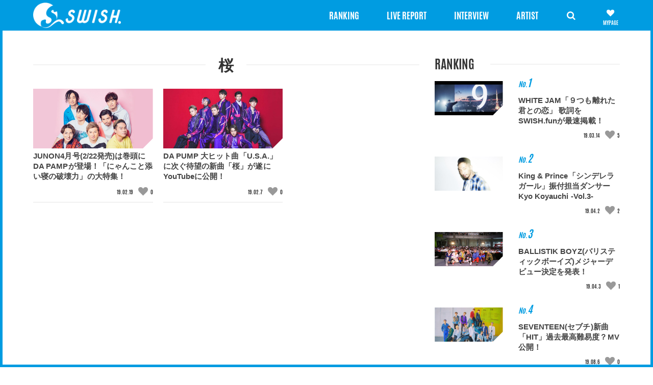

--- FILE ---
content_type: text/html; charset=UTF-8
request_url: https://www.swish.fun/archives/tag/%E6%A1%9C/
body_size: 41879
content:
<!DOCTYPE html>
<html>

<head>
    <meta charset="utf-8">
	<meta http-equiv="X-UA-Compatible" content="IE=edge">
	<meta name="viewport" content="width=device-width, initial-scale=1, maximum-scale=1">
	<meta name="description" content="SWISHはイケメン男性アーティストを中心に、クリエイター、ダンサー、俳優などをフューチャー。リリース情報、ライブレポートなどSWISHならではの切り口でアーティスト性まで深く追求した音楽情報サイトです。">
	<meta name="author" content="SWISH">
	<link href="https://www.swish.fun/wp-content/themes/swish/resources/vendor/bootstrap/css/bootstrap.min.css" rel="stylesheet">
	<link href="https://www.swish.fun/wp-content/themes/swish/resources/vendor/font-awesome-4.7.0/css/font-awesome.min.css" rel="stylesheet">
	<link href="https://www.swish.fun/wp-content/themes/swish/resources/vendor/WOW-master/css/libs/animate.css" rel="stylesheet">
	<link href="https://www.swish.fun/wp-content/themes/swish/resources/vendor/slick/slick.css" rel="stylesheet">
	<link href="https://www.swish.fun/wp-content/themes/swish/resources/vendor/slick/slick-theme.css" rel="stylesheet">
	<link href="https://www.swish.fun/wp-content/themes/swish/resources/vendor/fancybox/jquery.fancybox.min.css" rel="stylesheet">
	<link rel="stylesheet" type="text/css" href="https://www.swish.fun/wp-content/themes/swish/resources/vendor/fontello/css/swish.css" />
	<link rel="stylesheet" type="text/css" href="https://www.swish.fun/wp-content/themes/swish/resources/css/ajax-auth-style.css" />

	<link rel="apple-touch-icon" sizes="180x180" href="https://www.swish.fun/wp-content/themes/swish/resources/images/icon/apple-touch-icon.png">
	<link rel="icon" type="image/png" sizes="32x32" href="https://www.swish.fun/wp-content/themes/swish/resources/images/icon/favicon-32x32.png">
	<link rel="icon" type="image/png" sizes="16x16" href="https://www.swish.fun/wp-content/themes/swish/resources/images/icon/favicon-16x16.png">
	<link rel="manifest" href="https://www.swish.fun/wp-content/themes/swish/resources/images/icon/site.webmanifest">
	<link rel="mask-icon" href="https://www.swish.fun/wp-content/themes/swish/resources/images/icon/safari-pinned-tab.svg" color="#5bbad5">
	<meta name="msapplication-TileColor" content="#da532c">
	<meta name="theme-color" content="#ffffff">
	<meta name="msapplication-TileColor" content="#da532c">
	<meta name="msapplication-config" content="https://www.swish.fun/wp-content/themes/swish/browserconfig.xml">
	<!-- Custom CSS -->
	<link rel="stylesheet" href="https://www.swish.fun/wp-content/themes/swish/resources/css/main.css" rel="stylesheet"s>
	<!-- Global site tag (gtag.js) - Google Analytics -->
	<script async src="https://www.googletagmanager.com/gtag/js?id=UA-130655685-1"></script>
	<script>
		window.dataLayer = window.dataLayer || [];
		function gtag(){dataLayer.push(arguments);}
		gtag('js', new Date());

		gtag('config', 'UA-130655685-1');
	</script>
	<script async src="//pagead2.googlesyndication.com/pagead/js/adsbygoogle.js"></script>
	<script>
		(adsbygoogle = window.adsbygoogle || []).push({
		google_ad_client: "ca-pub-1913983663607384",
		enable_page_level_ads: true
		});
	</script>
		<title>桜 | SWISH</title>
<meta name='robots' content='max-image-preview:large' />
<link rel='dns-prefetch' href='//s.w.org' />
<link rel="alternate" type="application/rss+xml" title="SWISH &raquo; フィード" href="https://www.swish.fun/feed/" />
<link rel="alternate" type="application/rss+xml" title="SWISH &raquo; コメントフィード" href="https://www.swish.fun/comments/feed/" />
<link rel="alternate" type="application/rss+xml" title="SWISH &raquo; 桜 タグのフィード" href="https://www.swish.fun/archives/tag/%e6%a1%9c/feed/" />
<script type="text/javascript">
window._wpemojiSettings = {"baseUrl":"https:\/\/s.w.org\/images\/core\/emoji\/13.1.0\/72x72\/","ext":".png","svgUrl":"https:\/\/s.w.org\/images\/core\/emoji\/13.1.0\/svg\/","svgExt":".svg","source":{"concatemoji":"https:\/\/www.swish.fun\/wp-includes\/js\/wp-emoji-release.min.js?ver=5.9.12"}};
/*! This file is auto-generated */
!function(e,a,t){var n,r,o,i=a.createElement("canvas"),p=i.getContext&&i.getContext("2d");function s(e,t){var a=String.fromCharCode;p.clearRect(0,0,i.width,i.height),p.fillText(a.apply(this,e),0,0);e=i.toDataURL();return p.clearRect(0,0,i.width,i.height),p.fillText(a.apply(this,t),0,0),e===i.toDataURL()}function c(e){var t=a.createElement("script");t.src=e,t.defer=t.type="text/javascript",a.getElementsByTagName("head")[0].appendChild(t)}for(o=Array("flag","emoji"),t.supports={everything:!0,everythingExceptFlag:!0},r=0;r<o.length;r++)t.supports[o[r]]=function(e){if(!p||!p.fillText)return!1;switch(p.textBaseline="top",p.font="600 32px Arial",e){case"flag":return s([127987,65039,8205,9895,65039],[127987,65039,8203,9895,65039])?!1:!s([55356,56826,55356,56819],[55356,56826,8203,55356,56819])&&!s([55356,57332,56128,56423,56128,56418,56128,56421,56128,56430,56128,56423,56128,56447],[55356,57332,8203,56128,56423,8203,56128,56418,8203,56128,56421,8203,56128,56430,8203,56128,56423,8203,56128,56447]);case"emoji":return!s([10084,65039,8205,55357,56613],[10084,65039,8203,55357,56613])}return!1}(o[r]),t.supports.everything=t.supports.everything&&t.supports[o[r]],"flag"!==o[r]&&(t.supports.everythingExceptFlag=t.supports.everythingExceptFlag&&t.supports[o[r]]);t.supports.everythingExceptFlag=t.supports.everythingExceptFlag&&!t.supports.flag,t.DOMReady=!1,t.readyCallback=function(){t.DOMReady=!0},t.supports.everything||(n=function(){t.readyCallback()},a.addEventListener?(a.addEventListener("DOMContentLoaded",n,!1),e.addEventListener("load",n,!1)):(e.attachEvent("onload",n),a.attachEvent("onreadystatechange",function(){"complete"===a.readyState&&t.readyCallback()})),(n=t.source||{}).concatemoji?c(n.concatemoji):n.wpemoji&&n.twemoji&&(c(n.twemoji),c(n.wpemoji)))}(window,document,window._wpemojiSettings);
</script>
<style type="text/css">
img.wp-smiley,
img.emoji {
	display: inline !important;
	border: none !important;
	box-shadow: none !important;
	height: 1em !important;
	width: 1em !important;
	margin: 0 0.07em !important;
	vertical-align: -0.1em !important;
	background: none !important;
	padding: 0 !important;
}
</style>
	<link rel='stylesheet' id='ajax-auth-style-css'  href='https://www.swish.fun/wp-content/themes/swish/resources/css/ajax-auth-style.css?ver=5.9.12' type='text/css' media='all' />
<link rel='stylesheet' id='wp-block-library-css'  href='https://www.swish.fun/wp-includes/css/dist/block-library/style.min.css?ver=5.9.12' type='text/css' media='all' />
<style id='global-styles-inline-css' type='text/css'>
body{--wp--preset--color--black: #000000;--wp--preset--color--cyan-bluish-gray: #abb8c3;--wp--preset--color--white: #ffffff;--wp--preset--color--pale-pink: #f78da7;--wp--preset--color--vivid-red: #cf2e2e;--wp--preset--color--luminous-vivid-orange: #ff6900;--wp--preset--color--luminous-vivid-amber: #fcb900;--wp--preset--color--light-green-cyan: #7bdcb5;--wp--preset--color--vivid-green-cyan: #00d084;--wp--preset--color--pale-cyan-blue: #8ed1fc;--wp--preset--color--vivid-cyan-blue: #0693e3;--wp--preset--color--vivid-purple: #9b51e0;--wp--preset--gradient--vivid-cyan-blue-to-vivid-purple: linear-gradient(135deg,rgba(6,147,227,1) 0%,rgb(155,81,224) 100%);--wp--preset--gradient--light-green-cyan-to-vivid-green-cyan: linear-gradient(135deg,rgb(122,220,180) 0%,rgb(0,208,130) 100%);--wp--preset--gradient--luminous-vivid-amber-to-luminous-vivid-orange: linear-gradient(135deg,rgba(252,185,0,1) 0%,rgba(255,105,0,1) 100%);--wp--preset--gradient--luminous-vivid-orange-to-vivid-red: linear-gradient(135deg,rgba(255,105,0,1) 0%,rgb(207,46,46) 100%);--wp--preset--gradient--very-light-gray-to-cyan-bluish-gray: linear-gradient(135deg,rgb(238,238,238) 0%,rgb(169,184,195) 100%);--wp--preset--gradient--cool-to-warm-spectrum: linear-gradient(135deg,rgb(74,234,220) 0%,rgb(151,120,209) 20%,rgb(207,42,186) 40%,rgb(238,44,130) 60%,rgb(251,105,98) 80%,rgb(254,248,76) 100%);--wp--preset--gradient--blush-light-purple: linear-gradient(135deg,rgb(255,206,236) 0%,rgb(152,150,240) 100%);--wp--preset--gradient--blush-bordeaux: linear-gradient(135deg,rgb(254,205,165) 0%,rgb(254,45,45) 50%,rgb(107,0,62) 100%);--wp--preset--gradient--luminous-dusk: linear-gradient(135deg,rgb(255,203,112) 0%,rgb(199,81,192) 50%,rgb(65,88,208) 100%);--wp--preset--gradient--pale-ocean: linear-gradient(135deg,rgb(255,245,203) 0%,rgb(182,227,212) 50%,rgb(51,167,181) 100%);--wp--preset--gradient--electric-grass: linear-gradient(135deg,rgb(202,248,128) 0%,rgb(113,206,126) 100%);--wp--preset--gradient--midnight: linear-gradient(135deg,rgb(2,3,129) 0%,rgb(40,116,252) 100%);--wp--preset--duotone--dark-grayscale: url('#wp-duotone-dark-grayscale');--wp--preset--duotone--grayscale: url('#wp-duotone-grayscale');--wp--preset--duotone--purple-yellow: url('#wp-duotone-purple-yellow');--wp--preset--duotone--blue-red: url('#wp-duotone-blue-red');--wp--preset--duotone--midnight: url('#wp-duotone-midnight');--wp--preset--duotone--magenta-yellow: url('#wp-duotone-magenta-yellow');--wp--preset--duotone--purple-green: url('#wp-duotone-purple-green');--wp--preset--duotone--blue-orange: url('#wp-duotone-blue-orange');--wp--preset--font-size--small: 13px;--wp--preset--font-size--medium: 20px;--wp--preset--font-size--large: 36px;--wp--preset--font-size--x-large: 42px;}.has-black-color{color: var(--wp--preset--color--black) !important;}.has-cyan-bluish-gray-color{color: var(--wp--preset--color--cyan-bluish-gray) !important;}.has-white-color{color: var(--wp--preset--color--white) !important;}.has-pale-pink-color{color: var(--wp--preset--color--pale-pink) !important;}.has-vivid-red-color{color: var(--wp--preset--color--vivid-red) !important;}.has-luminous-vivid-orange-color{color: var(--wp--preset--color--luminous-vivid-orange) !important;}.has-luminous-vivid-amber-color{color: var(--wp--preset--color--luminous-vivid-amber) !important;}.has-light-green-cyan-color{color: var(--wp--preset--color--light-green-cyan) !important;}.has-vivid-green-cyan-color{color: var(--wp--preset--color--vivid-green-cyan) !important;}.has-pale-cyan-blue-color{color: var(--wp--preset--color--pale-cyan-blue) !important;}.has-vivid-cyan-blue-color{color: var(--wp--preset--color--vivid-cyan-blue) !important;}.has-vivid-purple-color{color: var(--wp--preset--color--vivid-purple) !important;}.has-black-background-color{background-color: var(--wp--preset--color--black) !important;}.has-cyan-bluish-gray-background-color{background-color: var(--wp--preset--color--cyan-bluish-gray) !important;}.has-white-background-color{background-color: var(--wp--preset--color--white) !important;}.has-pale-pink-background-color{background-color: var(--wp--preset--color--pale-pink) !important;}.has-vivid-red-background-color{background-color: var(--wp--preset--color--vivid-red) !important;}.has-luminous-vivid-orange-background-color{background-color: var(--wp--preset--color--luminous-vivid-orange) !important;}.has-luminous-vivid-amber-background-color{background-color: var(--wp--preset--color--luminous-vivid-amber) !important;}.has-light-green-cyan-background-color{background-color: var(--wp--preset--color--light-green-cyan) !important;}.has-vivid-green-cyan-background-color{background-color: var(--wp--preset--color--vivid-green-cyan) !important;}.has-pale-cyan-blue-background-color{background-color: var(--wp--preset--color--pale-cyan-blue) !important;}.has-vivid-cyan-blue-background-color{background-color: var(--wp--preset--color--vivid-cyan-blue) !important;}.has-vivid-purple-background-color{background-color: var(--wp--preset--color--vivid-purple) !important;}.has-black-border-color{border-color: var(--wp--preset--color--black) !important;}.has-cyan-bluish-gray-border-color{border-color: var(--wp--preset--color--cyan-bluish-gray) !important;}.has-white-border-color{border-color: var(--wp--preset--color--white) !important;}.has-pale-pink-border-color{border-color: var(--wp--preset--color--pale-pink) !important;}.has-vivid-red-border-color{border-color: var(--wp--preset--color--vivid-red) !important;}.has-luminous-vivid-orange-border-color{border-color: var(--wp--preset--color--luminous-vivid-orange) !important;}.has-luminous-vivid-amber-border-color{border-color: var(--wp--preset--color--luminous-vivid-amber) !important;}.has-light-green-cyan-border-color{border-color: var(--wp--preset--color--light-green-cyan) !important;}.has-vivid-green-cyan-border-color{border-color: var(--wp--preset--color--vivid-green-cyan) !important;}.has-pale-cyan-blue-border-color{border-color: var(--wp--preset--color--pale-cyan-blue) !important;}.has-vivid-cyan-blue-border-color{border-color: var(--wp--preset--color--vivid-cyan-blue) !important;}.has-vivid-purple-border-color{border-color: var(--wp--preset--color--vivid-purple) !important;}.has-vivid-cyan-blue-to-vivid-purple-gradient-background{background: var(--wp--preset--gradient--vivid-cyan-blue-to-vivid-purple) !important;}.has-light-green-cyan-to-vivid-green-cyan-gradient-background{background: var(--wp--preset--gradient--light-green-cyan-to-vivid-green-cyan) !important;}.has-luminous-vivid-amber-to-luminous-vivid-orange-gradient-background{background: var(--wp--preset--gradient--luminous-vivid-amber-to-luminous-vivid-orange) !important;}.has-luminous-vivid-orange-to-vivid-red-gradient-background{background: var(--wp--preset--gradient--luminous-vivid-orange-to-vivid-red) !important;}.has-very-light-gray-to-cyan-bluish-gray-gradient-background{background: var(--wp--preset--gradient--very-light-gray-to-cyan-bluish-gray) !important;}.has-cool-to-warm-spectrum-gradient-background{background: var(--wp--preset--gradient--cool-to-warm-spectrum) !important;}.has-blush-light-purple-gradient-background{background: var(--wp--preset--gradient--blush-light-purple) !important;}.has-blush-bordeaux-gradient-background{background: var(--wp--preset--gradient--blush-bordeaux) !important;}.has-luminous-dusk-gradient-background{background: var(--wp--preset--gradient--luminous-dusk) !important;}.has-pale-ocean-gradient-background{background: var(--wp--preset--gradient--pale-ocean) !important;}.has-electric-grass-gradient-background{background: var(--wp--preset--gradient--electric-grass) !important;}.has-midnight-gradient-background{background: var(--wp--preset--gradient--midnight) !important;}.has-small-font-size{font-size: var(--wp--preset--font-size--small) !important;}.has-medium-font-size{font-size: var(--wp--preset--font-size--medium) !important;}.has-large-font-size{font-size: var(--wp--preset--font-size--large) !important;}.has-x-large-font-size{font-size: var(--wp--preset--font-size--x-large) !important;}
</style>
<link rel='stylesheet' id='dashicons-css'  href='https://www.swish.fun/wp-includes/css/dashicons.min.css?ver=5.9.12' type='text/css' media='all' />
<link rel='stylesheet' id='post-views-counter-frontend-css'  href='https://www.swish.fun/wp-content/plugins/post-views-counter/css/frontend.min.css?ver=1.4.7' type='text/css' media='all' />
<link rel='stylesheet' id='wp-members-css'  href='https://www.swish.fun/wp-content/plugins/wp-members/assets/css/forms/generic-no-float.min.css?ver=3.5.5.1' type='text/css' media='all' />
<link rel='stylesheet' id='simple-favorites-css'  href='https://www.swish.fun/wp-content/plugins/favorites/assets/css/favorites.css?ver=2.3.6' type='text/css' media='all' />
<script type='text/javascript' src='https://www.swish.fun/wp-includes/js/jquery/jquery.min.js?ver=3.6.0' id='jquery-core-js'></script>
<script type='text/javascript' src='https://www.swish.fun/wp-includes/js/jquery/jquery-migrate.min.js?ver=3.3.2' id='jquery-migrate-js'></script>
<script type='text/javascript' src='https://www.swish.fun/wp-content/themes/swish/resources/vendor/jquery/jquery.js?ver=5.9.12' id='jquery-script-js'></script>
<script type='text/javascript' src='https://www.swish.fun/wp-content/themes/swish/resources/js/jquery.validate.js?ver=5.9.12' id='validate-script-js'></script>
<script type='text/javascript' id='ajax-auth-script-js-extra'>
/* <![CDATA[ */
var ajax_auth_object = {"ajaxurl":"https:\/\/www.swish.fun\/wp-admin\/admin-ajax.php","redirecturl":"https:\/\/www.swish.fun","loadingmessage":"\u30e6\u30fc\u30b6\u30fc\u60c5\u5831\u3092\u9001\u4fe1\u3057\u3066\u3044\u307e\u3059\u3002\u304a\u5f85\u3061\u304f\u3060\u3055\u3044..."};
/* ]]> */
</script>
<script type='text/javascript' src='https://www.swish.fun/wp-content/themes/swish/resources/js/ajax-auth-script.js?ver=5.9.12' id='ajax-auth-script-js'></script>
<script type='text/javascript' id='favorites-js-extra'>
/* <![CDATA[ */
var favorites_data = {"ajaxurl":"https:\/\/www.swish.fun\/wp-admin\/admin-ajax.php","nonce":"d27129d9cc","favorite":"<i class=\"icon-heart unlike\"><\/i>","favorited":"<i class=\"icon-heart like\"><\/i> ","includecount":"","indicate_loading":"","loading_text":"Loading","loading_image":"","loading_image_active":"","loading_image_preload":"","cache_enabled":"1","button_options":{"button_type":"custom","custom_colors":false,"box_shadow":false,"include_count":false,"default":{"background_default":false,"border_default":false,"text_default":false,"icon_default":false,"count_default":false},"active":{"background_active":false,"border_active":false,"text_active":false,"icon_active":false,"count_active":false}},"authentication_modal_content":"<p>Please login to add favorites.<\/p>\n<p><a href=\"#\" data-favorites-modal-close>Dismiss this notice<\/a><\/p>\n","authentication_redirect":"","dev_mode":"","logged_in":"","user_id":"0","authentication_redirect_url":"https:\/\/www.swish.fun\/wp-login.php"};
/* ]]> */
</script>
<script type='text/javascript' src='https://www.swish.fun/wp-content/plugins/favorites/assets/js/favorites.min.js?ver=2.3.6' id='favorites-js'></script>
<link rel="https://api.w.org/" href="https://www.swish.fun/wp-json/" /><link rel="alternate" type="application/json" href="https://www.swish.fun/wp-json/wp/v2/tags/262" /><link rel="EditURI" type="application/rsd+xml" title="RSD" href="https://www.swish.fun/xmlrpc.php?rsd" />
<link rel="wlwmanifest" type="application/wlwmanifest+xml" href="https://www.swish.fun/wp-includes/wlwmanifest.xml" /> 
<meta name="generator" content="WordPress 5.9.12" />
</head>
<body>
    <section class="main">
    	<header class="header">
		    <div class="header-navbar" id="top32">
		        <nav class="navbar navbar-inverse"  role="navigation">
		            <div class="container">
		                <div class="navbar-collapse1" >
		                    <div class="logo">
		                        										<a href="https://www.swish.fun"><img src="https://www.swish.fun/wp-content/uploads/2019/01/cropped-logo.png"></a>
												                    </div>
							<div class="main-nav"><ul id="menu" class="nav navbar-nav ed-ul"><li id="menu-item-210" class="menu-item menu-item-type-post_type menu-item-object-page menu-item-210"><a href="https://www.swish.fun/ranking/">RANKING</a></li>
<li id="menu-item-2866" class="menu-item menu-item-type-post_type menu-item-object-page menu-item-2866"><a href="https://www.swish.fun/livereport/">LIVE REPORT</a></li>
<li id="menu-item-2867" class="menu-item menu-item-type-post_type menu-item-object-page menu-item-2867"><a href="https://www.swish.fun/interview/">INTERVIEW</a></li>
<li id="menu-item-161" class="menu-item menu-item-type-custom menu-item-object-custom menu-item-has-children menu-item-161"><a href="https://swish.fun/artist">ARTIST</a>
<ul class="sub-menu">
	<li id="menu-item-162" class="menu-item menu-item-type-taxonomy menu-item-object-artist_category menu-item-162"><a href="https://www.swish.fun/archives/artist-category/artists/">アーティスト</a></li>
	<li id="menu-item-165" class="menu-item menu-item-type-taxonomy menu-item-object-artist_category menu-item-165"><a href="https://www.swish.fun/archives/artist-category/creator/">クリエイター</a></li>
	<li id="menu-item-168" class="menu-item menu-item-type-taxonomy menu-item-object-artist_category menu-item-168"><a href="https://www.swish.fun/archives/artist-category/dancer/">ダンサー</a></li>
	<li id="menu-item-171" class="menu-item menu-item-type-taxonomy menu-item-object-artist_category menu-item-171"><a href="https://www.swish.fun/archives/artist-category/actors/">俳優</a></li>
</ul>
</li>
</ul></div>
		                    <ul class="header-icon ed-ul">
		                        <li>
		                            <div class="navbar-header">
		                                <button type="button" class="navbar-toggle" id="btn-toggle">
		                                    <span class="sr-only">Toggle navigation</span>
		                                    <span class="icon-bar top-bar"></span>
		                                    <span class="icon-bar middle-bar"></span>
		                                    <span class="icon-bar bottom-bar"></span>
		                                </button>
		                            </div>
		                        </li>
		                        <li><a href="javascript:void" id="click-search"><i class="icon-search" ></i></a>
		                            <div class="box-search" id="top97">
		                                <form action="https://www.swish.fun/" method="get">
    <div class="input-group">
        <input type="text" class="form-control" name="s" id="search" placeholder="検索したいキーワードを入力してください" value="">
        <div class="input-group-btn">
            <button class="btn btn-default" type="submit" id="search-submit">
                <i class="glyphicon glyphicon-search"></i>
            </button>
        </div>
    </div>
</form>										<h3>Hot Words</h3>
										<ul>													<li><a href="https://www.swish.fun/archives/tag/anfiny/">#ANFiNY</a></li>
																										<li><a href="https://www.swish.fun/archives/tag/ak-69/">#AK-69</a></li>
													</ul>		                                
		                            </div>
		                        </li>
		                        <li class="ed-icon-heart">
																				<!-- <a href="javascript:void(0)" class="not-logged-in login_button" data-id="show_login" ><i class="icon-heart unlike"></i></a> -->
											<a href="https://www.swish.fun/member-register" class="not-logged-in"><i class="icon-heart"></i></a>
																				
								</li>
		                    </ul>
		                </div>
		            </div>
		        </nav>
		    </div>
		</header>

		<div class="border-body">
		    <div class="body-top"></div>
		    <div class="body-right"></div>
		    <div class="body-left"></div>
		    <div class="body-bottom"></div>
		</div>    
    <section class="wrapper">
        <section class="grid-news livereport-page mt-80">
            <div class="container">
                <div class="row">
                    <div class="col-md-8 col-sm-8">
    <div class="title-page">
        <h2 class="page-title">桜</h2>    </div>
    <div class="row ed-col-row">
        <div class="col-xs-12">
            <div class="grid">
                <div class="grid-sizer">
                </div>
                                            <div class="grid-item ">
                                
                                <div class="box-news heightLine-1">
                                                                                <a class="img-news" href="https://www.swish.fun/archives/2945/">
                                                <img width="400" height="200" src="https://www.swish.fun/wp-content/uploads/2019/02/DA-PUMP_S-400x200.jpg" class="img-responsive d-inline-block wp-post-image" alt="" srcset="https://www.swish.fun/wp-content/uploads/2019/02/DA-PUMP_S-400x200.jpg 400w, https://www.swish.fun/wp-content/uploads/2019/02/DA-PUMP_S-300x150.jpg 300w, https://www.swish.fun/wp-content/uploads/2019/02/DA-PUMP_S-768x384.jpg 768w, https://www.swish.fun/wp-content/uploads/2019/02/DA-PUMP_S-1024x512.jpg 1024w, https://www.swish.fun/wp-content/uploads/2019/02/DA-PUMP_S-800x400.jpg 800w, https://www.swish.fun/wp-content/uploads/2019/02/DA-PUMP_S.jpg 1200w" sizes="(max-width: 400px) 100vw, 400px" />                                            </a>
                                                                                <a class="title-news" href="https://www.swish.fun/archives/2945/">
                                        JUNON4⽉号(2/22発売)は巻頭にDA PAMPが登場！「にゃんこと添い寝の破壊力」の大特集！                                    </a>
                                    <div class="text-right post-meta">
                                        <p class="post-meta-date">
                                            19.02.19                                                                                                <!-- <span class="not-logged-in login_button" data-id="show_login" ><i class="icon-heart unlike"></i></span> -->
                                                    <a href="https://www.swish.fun/member-register" class="not-logged-in"><i class="icon-heart"></i></a>
                                                    <span class="favourite-count"><span data-favorites-post-count-id="2945" data-siteid="">0</span></span>                                        </p>
                                    </div>
                                </div>
                            </div>
                                                    <div class="grid-item ">
                                
                                <div class="box-news heightLine-1">
                                                                                <a class="img-news" href="https://www.swish.fun/archives/2558/">
                                                <img width="400" height="200" src="https://www.swish.fun/wp-content/uploads/2019/02/dapump_sakura-400x200.jpg" class="img-responsive d-inline-block wp-post-image" alt="" loading="lazy" srcset="https://www.swish.fun/wp-content/uploads/2019/02/dapump_sakura-400x200.jpg 400w, https://www.swish.fun/wp-content/uploads/2019/02/dapump_sakura-300x150.jpg 300w, https://www.swish.fun/wp-content/uploads/2019/02/dapump_sakura-768x384.jpg 768w, https://www.swish.fun/wp-content/uploads/2019/02/dapump_sakura-1024x512.jpg 1024w, https://www.swish.fun/wp-content/uploads/2019/02/dapump_sakura-800x400.jpg 800w, https://www.swish.fun/wp-content/uploads/2019/02/dapump_sakura.jpg 1200w" sizes="(max-width: 400px) 100vw, 400px" />                                            </a>
                                                                                <a class="title-news" href="https://www.swish.fun/archives/2558/">
                                        DA PUMP 大ヒット曲「U.S.A.」に次ぐ待望の新曲「桜」が遂にYouTubeに公開！                                    </a>
                                    <div class="text-right post-meta">
                                        <p class="post-meta-date">
                                            19.02.7                                                                                                <!-- <span class="not-logged-in login_button" data-id="show_login" ><i class="icon-heart unlike"></i></span> -->
                                                    <a href="https://www.swish.fun/member-register" class="not-logged-in"><i class="icon-heart"></i></a>
                                                    <span class="favourite-count"><span data-favorites-post-count-id="2558" data-siteid="">0</span></span>                                        </p>
                                    </div>
                                </div>
                            </div>
                                        
            </div>
        </div>
    </div>
        <div class="row hidden-sm hidden-xs">
        <div class="col-sm-12">
            
        </div>
    </div>
</div>                    <div class="col-md-4 col-sm-4">
		<div class="ranking-wrapper">
		<div class="ranking-page">
			<div class="title-right">
				<h2>Ranking</h2>
			</div>
		</div>
		<div class="news-asside">
						<div class="box-news-asside-wrapper">					<div class="box-news-asside row">
						<a class="img-asside col-md-5 col-xs-6" href="https://www.swish.fun/archives/3370/"><img width="400" height="200" src="https://www.swish.fun/wp-content/uploads/2019/03/S__21921805_600-400x200.jpg" class="attachment-post-home size-post-home wp-post-image" alt="" loading="lazy" srcset="https://www.swish.fun/wp-content/uploads/2019/03/S__21921805_600-400x200.jpg 400w, https://www.swish.fun/wp-content/uploads/2019/03/S__21921805_600-300x150.jpg 300w, https://www.swish.fun/wp-content/uploads/2019/03/S__21921805_600-768x384.jpg 768w, https://www.swish.fun/wp-content/uploads/2019/03/S__21921805_600-1024x512.jpg 1024w, https://www.swish.fun/wp-content/uploads/2019/03/S__21921805_600-800x400.jpg 800w, https://www.swish.fun/wp-content/uploads/2019/03/S__21921805_600.jpg 1200w" sizes="(max-width: 400px) 100vw, 400px" /></a>
						<div class="title-news-asside col-md-7 col-xs-6">
							<ul>
								<li>No.<span>1</span></li>
							</ul>
							<a href="https://www.swish.fun/archives/3370/" class="desc-news-asside">
								WHITE JAM「９つも離れた君との恋」 歌詞をSWISH.funが最速掲載！							</a>
							<p class="post-meta-date">
								<span class="d-inline-block">19.03.14</span>
																		<!-- <span class="not-logged-in login_button" data-id="show_login" ><i class="icon-heart unlike"></i></span> -->
										<a href="https://www.swish.fun/member-register" class="not-logged-in"><i class="icon-heart"></i></a>
										<span class="favourite-count"><span data-favorites-post-count-id="3370" data-siteid="">5</span></span>							</p>
						</div>
					</div>
			</div><div class="box-news-asside-wrapper">					<div class="box-news-asside row">
						<a class="img-asside col-md-5 col-xs-6" href="https://www.swish.fun/archives/3638/"><img width="400" height="200" src="https://www.swish.fun/wp-content/uploads/2019/03/KYO_1200-400x200.jpg" class="attachment-post-home size-post-home wp-post-image" alt="" loading="lazy" srcset="https://www.swish.fun/wp-content/uploads/2019/03/KYO_1200-400x200.jpg 400w, https://www.swish.fun/wp-content/uploads/2019/03/KYO_1200-300x150.jpg 300w, https://www.swish.fun/wp-content/uploads/2019/03/KYO_1200-768x384.jpg 768w, https://www.swish.fun/wp-content/uploads/2019/03/KYO_1200-1024x512.jpg 1024w, https://www.swish.fun/wp-content/uploads/2019/03/KYO_1200-800x400.jpg 800w, https://www.swish.fun/wp-content/uploads/2019/03/KYO_1200.jpg 1200w" sizes="(max-width: 400px) 100vw, 400px" /></a>
						<div class="title-news-asside col-md-7 col-xs-6">
							<ul>
								<li>No.<span>2</span></li>
							</ul>
							<a href="https://www.swish.fun/archives/3638/" class="desc-news-asside">
								King &#038; Prince「シンデレラガール」振付担当ダンサーKyo Koyauchi -Vol.3-							</a>
							<p class="post-meta-date">
								<span class="d-inline-block">19.04.2</span>
																		<!-- <span class="not-logged-in login_button" data-id="show_login" ><i class="icon-heart unlike"></i></span> -->
										<a href="https://www.swish.fun/member-register" class="not-logged-in"><i class="icon-heart"></i></a>
										<span class="favourite-count"><span data-favorites-post-count-id="3638" data-siteid="">2</span></span>							</p>
						</div>
					</div>
			</div><div class="box-news-asside-wrapper">					<div class="box-news-asside row">
						<a class="img-asside col-md-5 col-xs-6" href="https://www.swish.fun/archives/3673/"><img width="400" height="200" src="https://www.swish.fun/wp-content/uploads/2019/04/48161_2_1200-400x200.jpg" class="attachment-post-home size-post-home wp-post-image" alt="" loading="lazy" srcset="https://www.swish.fun/wp-content/uploads/2019/04/48161_2_1200-400x200.jpg 400w, https://www.swish.fun/wp-content/uploads/2019/04/48161_2_1200-300x150.jpg 300w, https://www.swish.fun/wp-content/uploads/2019/04/48161_2_1200-768x384.jpg 768w, https://www.swish.fun/wp-content/uploads/2019/04/48161_2_1200-1024x512.jpg 1024w, https://www.swish.fun/wp-content/uploads/2019/04/48161_2_1200-800x400.jpg 800w, https://www.swish.fun/wp-content/uploads/2019/04/48161_2_1200.jpg 1200w" sizes="(max-width: 400px) 100vw, 400px" /></a>
						<div class="title-news-asside col-md-7 col-xs-6">
							<ul>
								<li>No.<span>3</span></li>
							</ul>
							<a href="https://www.swish.fun/archives/3673/" class="desc-news-asside">
								BALLISTIK BOYZ(バリスティックボーイズ)メジャーデビュー決定を発表！							</a>
							<p class="post-meta-date">
								<span class="d-inline-block">19.04.3</span>
																		<!-- <span class="not-logged-in login_button" data-id="show_login" ><i class="icon-heart unlike"></i></span> -->
										<a href="https://www.swish.fun/member-register" class="not-logged-in"><i class="icon-heart"></i></a>
										<span class="favourite-count"><span data-favorites-post-count-id="3673" data-siteid="">1</span></span>							</p>
						</div>
					</div>
			</div><div class="box-news-asside-wrapper">					<div class="box-news-asside row">
						<a class="img-asside col-md-5 col-xs-6" href="https://www.swish.fun/archives/4806/"><img width="400" height="200" src="https://www.swish.fun/wp-content/uploads/2019/08/EBMkW0CUcAAb5EZ_1200-400x200.jpg" class="attachment-post-home size-post-home wp-post-image" alt="" loading="lazy" srcset="https://www.swish.fun/wp-content/uploads/2019/08/EBMkW0CUcAAb5EZ_1200-400x200.jpg 400w, https://www.swish.fun/wp-content/uploads/2019/08/EBMkW0CUcAAb5EZ_1200-300x150.jpg 300w, https://www.swish.fun/wp-content/uploads/2019/08/EBMkW0CUcAAb5EZ_1200-768x384.jpg 768w, https://www.swish.fun/wp-content/uploads/2019/08/EBMkW0CUcAAb5EZ_1200-1024x512.jpg 1024w, https://www.swish.fun/wp-content/uploads/2019/08/EBMkW0CUcAAb5EZ_1200-800x400.jpg 800w, https://www.swish.fun/wp-content/uploads/2019/08/EBMkW0CUcAAb5EZ_1200.jpg 1200w" sizes="(max-width: 400px) 100vw, 400px" /></a>
						<div class="title-news-asside col-md-7 col-xs-6">
							<ul>
								<li>No.<span>4</span></li>
							</ul>
							<a href="https://www.swish.fun/archives/4806/" class="desc-news-asside">
								SEVENTEEN(セブチ)新曲「HIT」過去最高難易度？MV公開！							</a>
							<p class="post-meta-date">
								<span class="d-inline-block">19.08.6</span>
																		<!-- <span class="not-logged-in login_button" data-id="show_login" ><i class="icon-heart unlike"></i></span> -->
										<a href="https://www.swish.fun/member-register" class="not-logged-in"><i class="icon-heart"></i></a>
										<span class="favourite-count"><span data-favorites-post-count-id="4806" data-siteid="">0</span></span>							</p>
						</div>
					</div>
			</div><div class="box-news-asside-wrapper">					<div class="box-news-asside row">
						<a class="img-asside col-md-5 col-xs-6" href="https://www.swish.fun/archives/4855/"><img width="400" height="200" src="https://www.swish.fun/wp-content/uploads/2019/09/写真１_1200-400x200.jpg" class="attachment-post-home size-post-home wp-post-image" alt="" loading="lazy" srcset="https://www.swish.fun/wp-content/uploads/2019/09/写真１_1200-400x200.jpg 400w, https://www.swish.fun/wp-content/uploads/2019/09/写真１_1200-300x150.jpg 300w, https://www.swish.fun/wp-content/uploads/2019/09/写真１_1200-768x384.jpg 768w, https://www.swish.fun/wp-content/uploads/2019/09/写真１_1200-1024x512.jpg 1024w, https://www.swish.fun/wp-content/uploads/2019/09/写真１_1200-800x400.jpg 800w, https://www.swish.fun/wp-content/uploads/2019/09/写真１_1200.jpg 1200w" sizes="(max-width: 400px) 100vw, 400px" /></a>
						<div class="title-news-asside col-md-7 col-xs-6">
							<ul>
								<li>No.<span>5</span></li>
							</ul>
							<a href="https://www.swish.fun/archives/4855/" class="desc-news-asside">
								Kis-My-Ft2(キスマイ) ”CHUDOKU”の続編?! WHITE JAM、新曲がエロすぎる。							</a>
							<p class="post-meta-date">
								<span class="d-inline-block">19.09.29</span>
																		<!-- <span class="not-logged-in login_button" data-id="show_login" ><i class="icon-heart unlike"></i></span> -->
										<a href="https://www.swish.fun/member-register" class="not-logged-in"><i class="icon-heart"></i></a>
										<span class="favourite-count"><span data-favorites-post-count-id="4855" data-siteid="">1</span></span>							</p>
						</div>
					</div>
			</div>			<div class="btn-more">
				<a href="https://www.swish.fun/ranking">More</a>
			</div>
					</div>
	</div>
		</div>                </div>
            </div>
        </section>

        <section class="breakcrumb-page">
            <div class="container-fluid">
                <div class="row">
                    <div class="col-sm-12 padding-0">
                        <ol class="breadcrumb">
                            <li><a href="#">Home</a></li>
                            <li class="active"><span>桜</span></li>
                        </ol>
                    </div>
                </div>
            </div>
        </section>
        
    </section>
        <footer>
			<form id="login" class="ajax-auth" action="login" method="post">
    <h3><span>ログイン</span><span id="pop_signup" >新規登録</span></h3>
    <p class="status"></p>  
    <div class="form-wrap">
        <input type="hidden" id="security" name="security" value="576a6be737" /><input type="hidden" name="_wp_http_referer" value="/archives/tag/%E6%A1%9C/" />  
        <p><input id="username" type="text" class="required" name="username" placeholder="ユーザー名またはメールアドレス"></p>
        <p><input id="password" type="password" class="required" name="password" placeholder="Password"></p>
        <p><a class="text-link" href="https://www.swish.fun/member-password-lost">パスワードを忘れた方はこちら</a></p>
        <p><input class="submit_button" type="submit" value="Login"></p>
    </div>
    <a class="close" href=""><i class="fa fa-times" aria-hidden="true"></i></a>
</form>
<form id="register" class="ajax-auth"  action="register" method="post">
    <h3><span id="pop_login" >ログイン</span><span>新規登録</span></h3>
    <p class="status"></p>
    <div class="form-wrap">
        <input type="hidden" id="signonsecurity" name="signonsecurity" value="975f299262" /><input type="hidden" name="_wp_http_referer" value="/archives/tag/%E6%A1%9C/" />        <p class="text-right font-size-15 mb-5">全項目必須です</p>    
        <p><input id="signonname" type="text" name="signonname" class="required" placeholder="ユーザー名"></p>
        <p><input id="registeremail" type="text" class="required email" name="Email" placeholder="Email"></p>
        <p><input id="signonpassword" type="password" class="required" name="signonpassword" placeholder="Password"></p>
        <div class="ed-chhecked">
            <label class="ed--checkbox"><span><a href="https://www.swish.fun/terms-of-service">利用規約</a></span>に同意する
                <input id="myCheckbox" checked="checked" type="checkbox">
                <span class="checkmark"></span>
            </label>
            <label class="ed--checkbox">メルマガ受信
                <input id="promotion" type="checkbox" checked="checked" >
                <span class="checkmark"></span>
            </label>
        </div>
        <button class="submit_button" type="submit" id="myButton" >新規登録</button>
    </div>
    <a class="close" href=""><i class="fa fa-times" aria-hidden="true"></i></a>
</form>
        	<div class="container">
        		<div class="top-ft">
        			<ul class="top-ft-1">
        				<li><a href="https://www.swish.fun/contact">Contact</a></li>
        				/
        				<li><a href="https://www.swish.fun/privacy-policy">Privacy Policy</a></li>
        			</ul>
        			<ul class="top-ft-2">
        				<li><a class="pd-top-3" href="https://www.instagram.com/swish.fun/"><i class="icon-instagram"></i></a></li>
        				<li><a class="pd-top-3" href="https://twitter.com/swish_fun/"><i class="icon-twitter-circled-1"></i></a></li>
        				<!-- <li><a href="#"><img class="ver-sub" src="https://www.swish.fun/wp-content/themes/swish/resources/images/icon/line.png" alt=""></a></li> -->
        			</ul>
        			<a href="javascript:void" id="top"><i class="icon-up-open"></i></a>
        		</div>
        		<div class="bot-ft">
        			<h5><a href="http://gift4xx.com/">© Gift & Co. Co., Ltd.</a></h5>
        		</div> 
        	</div>

        </footer>

	</section>
    <!-- jQuery -->
	<script src="https://www.swish.fun/wp-content/themes/swish/resources/vendor/jquery/jquery.js"></script>

	<!-- Bootstrap Core JavaScript -->
	<script src="https://www.swish.fun/wp-content/themes/swish/resources/vendor/bootstrap/js/bootstrap.min.js"></script>
	<script src="https://www.swish.fun/wp-content/themes/swish/resources/vendor/WOW-master/dist/wow.min.js"></script>
	<script src="https://www.swish.fun/wp-content/themes/swish/resources/vendor/slick/slick.js"></script>
	<script src="https://www.swish.fun/wp-content/themes/swish/resources/vendor/fancybox/jquery.fancybox.min.js"></script>
	<script src="https://www.swish.fun/wp-content/themes/swish/resources/vendor/Heightline/heightline.js"></script>
	<script src="https://www.swish.fun/wp-content/themes/swish/resources/vendor/Masonry/masonry.pkgd.min.js"></script>
	<script  type="text/javascript" src="https://www.swish.fun/wp-content/themes/swish/resources/js/main.js"></script>
	<script src="https://www.swish.fun/wp-content/themes/swish/resources/js/ajax-loadpost.js"></script>
    </body>

</html>

--- FILE ---
content_type: text/html; charset=utf-8
request_url: https://www.google.com/recaptcha/api2/aframe
body_size: 267
content:
<!DOCTYPE HTML><html><head><meta http-equiv="content-type" content="text/html; charset=UTF-8"></head><body><script nonce="5OlqvsoIPZC2MUMK7joelw">/** Anti-fraud and anti-abuse applications only. See google.com/recaptcha */ try{var clients={'sodar':'https://pagead2.googlesyndication.com/pagead/sodar?'};window.addEventListener("message",function(a){try{if(a.source===window.parent){var b=JSON.parse(a.data);var c=clients[b['id']];if(c){var d=document.createElement('img');d.src=c+b['params']+'&rc='+(localStorage.getItem("rc::a")?sessionStorage.getItem("rc::b"):"");window.document.body.appendChild(d);sessionStorage.setItem("rc::e",parseInt(sessionStorage.getItem("rc::e")||0)+1);localStorage.setItem("rc::h",'1769070659172');}}}catch(b){}});window.parent.postMessage("_grecaptcha_ready", "*");}catch(b){}</script></body></html>

--- FILE ---
content_type: text/css
request_url: https://www.swish.fun/wp-content/themes/swish/resources/vendor/fontello/css/swish.css
body_size: 1998
content:
@font-face {
  font-family: 'swish';
  src: url('../font/swish.eot?86738514');
  src: url('../font/swish.eot?86738514#iefix') format('embedded-opentype'),
       url('../font/swish.woff2?86738514') format('woff2'),
       url('../font/swish.woff?86738514') format('woff'),
       url('../font/swish.ttf?86738514') format('truetype'),
       url('../font/swish.svg?86738514#swish') format('svg');
  font-weight: normal;
  font-style: normal;
}
/* Chrome hack: SVG is rendered more smooth in Windozze. 100% magic, uncomment if you need it. */
/* Note, that will break hinting! In other OS-es font will be not as sharp as it could be */
/*
@media screen and (-webkit-min-device-pixel-ratio:0) {
  @font-face {
    font-family: 'swish';
    src: url('../font/swish.svg?86738514#swish') format('svg');
  }
}
*/
 
 [class^="icon-"]:before, [class*=" icon-"]:before {
  font-family: "swish";
  font-style: normal;
  font-weight: normal;
  speak: none;
 
  display: inline-block;
  text-decoration: inherit;
  width: 1em;
  margin-right: .2em;
  text-align: center;
  /* opacity: .8; */
 
  /* For safety - reset parent styles, that can break glyph codes*/
  font-variant: normal;
  text-transform: none;
 
  /* fix buttons height, for twitter bootstrap */
  line-height: 1em;
 
  /* Animation center compensation - margins should be symmetric */
  /* remove if not needed */
  margin-left: .2em;
 
  /* you can be more comfortable with increased icons size */
  /* font-size: 120%; */
 
  /* Font smoothing. That was taken from TWBS */
  -webkit-font-smoothing: antialiased;
  -moz-osx-font-smoothing: grayscale;
 
  /* Uncomment for 3D effect */
  /* text-shadow: 1px 1px 1px rgba(127, 127, 127, 0.3); */
}
 
.icon-up-open:before { content: '\e800'; } /* '' */
.icon-facebook-circled:before { content: '\e801'; } /* '' */
.icon-line:before { content: '\e803'; } /* '' */
.icon-heart:before { content: '\e804'; } /* '' */
.icon-twitter-circled-1:before { content: '\e805'; } /* '' */
.icon-search:before { content: '\e806'; } /* '' */
.icon-instagram:before { content: '\f16d'; } /* '' */